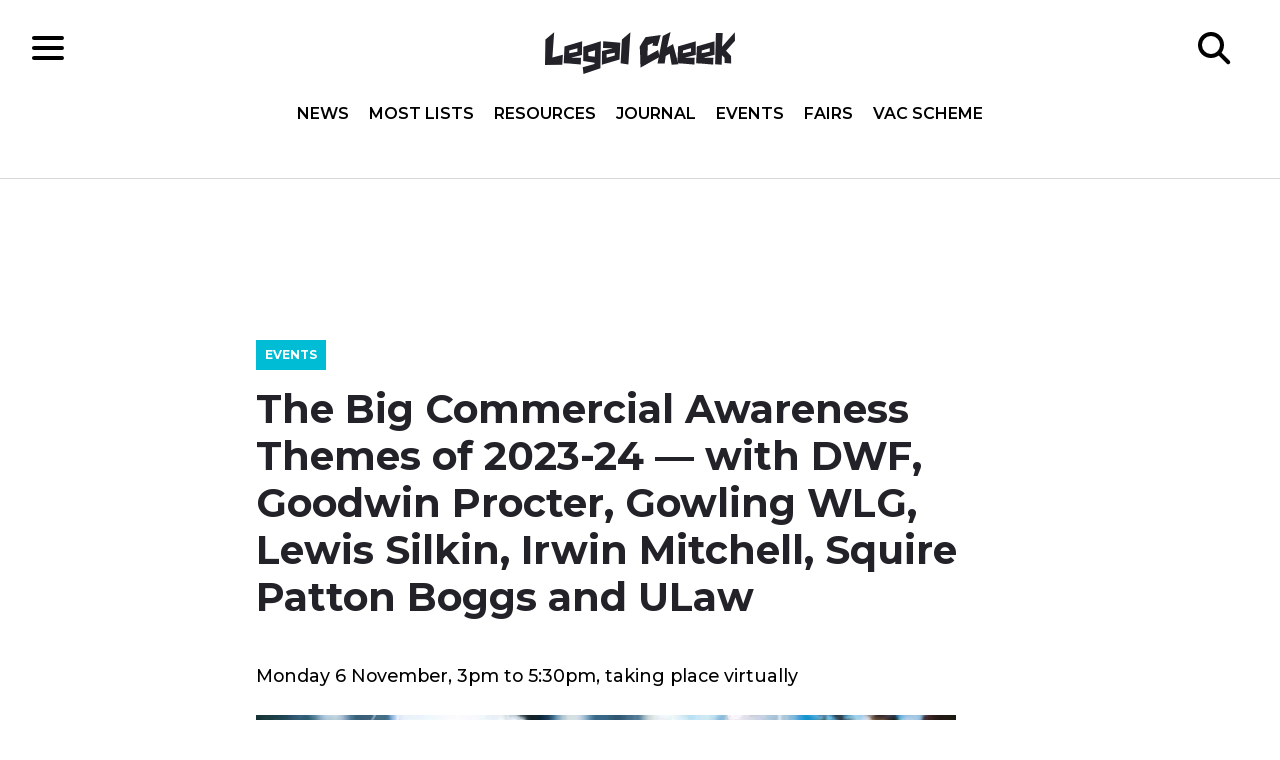

--- FILE ---
content_type: text/html; charset=UTF-8
request_url: https://www.legalcheek.com/event/the-big-commercial-awareness-themes-of-2023-24-with-dwf-goodwin-procter-gowling-wlg-lewis-silkin-irwin-mitchell-squire-patton-boggs-and-ulaw/
body_size: 16303
content:
<!DOCTYPE html>
<html lang="en">
	<head>
		<meta charset="utf-8">
		<meta http-equiv="X-UA-Compatible" content="IE=edge">
		<meta name="HandheldFriendly" content="True">
		<meta name="MobileOptimized" content="320">
		<meta name="viewport" content="width=device-width, initial-scale=1"/>
		<meta name="apple-itunes-app" content="app-id=969217440"/>
		<meta property="fb:pages" content="185697688176066" />
		<link rel="pingback" href="https://www.legalcheek.com/xmlrpc.php">
		<link rel="apple-touch-icon" sizes="180x180" href="https://www.legalcheek.com/wp-content/themes/legal-cheek-2017/assets/images/favicons/apple-touch-icon.png">
		<link rel="icon" type="image/png" href="https://www.legalcheek.com/wp-content/themes/legal-cheek-2017/assets/images/favicons/favicon-32x32.png" sizes="32x32">
		<link rel="icon" type="image/png" href="https://www.legalcheek.com/wp-content/themes/legal-cheek-2017/assets/images/favicons/favicon-16x16.png" sizes="16x16">
		<link rel="manifest" href="https://www.legalcheek.com/wp-content/themes/legal-cheek-2017/assets/images/favicons/manifest.json">
		<link rel="mask-icon" href="https://www.legalcheek.com/wp-content/themes/legal-cheek-2017/assets/images/favicons/safari-pinned-tab.svg" color="#222228">
		<!--[if IE]>
			<link rel="shortcut icon" href="https://www.legalcheek.com/wp-content/themes/legal-cheek-2017/assets/images/favicons/favicon.ico">
		<![endif]-->
		<meta name='robots' content='index, follow, max-image-preview:large, max-snippet:-1, max-video-preview:-1' />

	<!-- This site is optimized with the Yoast SEO plugin v25.1 - https://yoast.com/wordpress/plugins/seo/ -->
	<title>The Big Commercial Awareness Themes of 2023-24 - with DWF, Goodwin Procter, Gowling WLG, Lewis Silkin, Irwin Mitchell, Squire Patton Boggs and ULaw - Legal Cheek</title>
	<link rel="canonical" href="https://www.legalcheek.com/event/the-big-commercial-awareness-themes-of-2023-24-with-dwf-goodwin-procter-gowling-wlg-lewis-silkin-irwin-mitchell-squire-patton-boggs-and-ulaw/" />
	<meta property="og:locale" content="en_US" />
	<meta property="og:type" content="article" />
	<meta property="og:title" content="The Big Commercial Awareness Themes of 2023-24 - with DWF, Goodwin Procter, Gowling WLG, Lewis Silkin, Irwin Mitchell, Squire Patton Boggs and ULaw - Legal Cheek" />
	<meta property="og:description" content="FULLY BOOKED | Monday 6 November, 3pm to 5:30pm, taking place virtually" />
	<meta property="og:url" content="https://www.legalcheek.com/event/the-big-commercial-awareness-themes-of-2023-24-with-dwf-goodwin-procter-gowling-wlg-lewis-silkin-irwin-mitchell-squire-patton-boggs-and-ulaw/" />
	<meta property="og:site_name" content="Legal Cheek" />
	<meta property="article:publisher" content="https://www.facebook.com/legalcheek/" />
	<meta property="article:modified_time" content="2023-11-06T14:50:29+00:00" />
	<meta property="og:image" content="https://www.legalcheek.com/wp-content/uploads/2023/10/AdobeStock_375289532-1.jpg" />
	<meta property="og:image:width" content="700" />
	<meta property="og:image:height" content="394" />
	<meta property="og:image:type" content="image/jpeg" />
	<meta name="twitter:card" content="summary_large_image" />
	<meta name="twitter:site" content="@legalcheek" />
	<script type="application/ld+json" class="yoast-schema-graph">{"@context":"https://schema.org","@graph":[{"@type":"WebPage","@id":"https://www.legalcheek.com/event/the-big-commercial-awareness-themes-of-2023-24-with-dwf-goodwin-procter-gowling-wlg-lewis-silkin-irwin-mitchell-squire-patton-boggs-and-ulaw/","url":"https://www.legalcheek.com/event/the-big-commercial-awareness-themes-of-2023-24-with-dwf-goodwin-procter-gowling-wlg-lewis-silkin-irwin-mitchell-squire-patton-boggs-and-ulaw/","name":"The Big Commercial Awareness Themes of 2023-24 - with DWF, Goodwin Procter, Gowling WLG, Lewis Silkin, Irwin Mitchell, Squire Patton Boggs and ULaw - Legal Cheek","isPartOf":{"@id":"https://www.legalcheek.com/#website"},"primaryImageOfPage":{"@id":"https://www.legalcheek.com/event/the-big-commercial-awareness-themes-of-2023-24-with-dwf-goodwin-procter-gowling-wlg-lewis-silkin-irwin-mitchell-squire-patton-boggs-and-ulaw/#primaryimage"},"image":{"@id":"https://www.legalcheek.com/event/the-big-commercial-awareness-themes-of-2023-24-with-dwf-goodwin-procter-gowling-wlg-lewis-silkin-irwin-mitchell-squire-patton-boggs-and-ulaw/#primaryimage"},"thumbnailUrl":"https://www.legalcheek.com/wp-content/uploads/2023/10/AdobeStock_375289532-1.jpg","datePublished":"2023-08-01T08:55:00+00:00","dateModified":"2023-11-06T14:50:29+00:00","breadcrumb":{"@id":"https://www.legalcheek.com/event/the-big-commercial-awareness-themes-of-2023-24-with-dwf-goodwin-procter-gowling-wlg-lewis-silkin-irwin-mitchell-squire-patton-boggs-and-ulaw/#breadcrumb"},"inLanguage":"en-US","potentialAction":[{"@type":"ReadAction","target":["https://www.legalcheek.com/event/the-big-commercial-awareness-themes-of-2023-24-with-dwf-goodwin-procter-gowling-wlg-lewis-silkin-irwin-mitchell-squire-patton-boggs-and-ulaw/"]}]},{"@type":"ImageObject","inLanguage":"en-US","@id":"https://www.legalcheek.com/event/the-big-commercial-awareness-themes-of-2023-24-with-dwf-goodwin-procter-gowling-wlg-lewis-silkin-irwin-mitchell-squire-patton-boggs-and-ulaw/#primaryimage","url":"https://www.legalcheek.com/wp-content/uploads/2023/10/AdobeStock_375289532-1.jpg","contentUrl":"https://www.legalcheek.com/wp-content/uploads/2023/10/AdobeStock_375289532-1.jpg","width":700,"height":394},{"@type":"BreadcrumbList","@id":"https://www.legalcheek.com/event/the-big-commercial-awareness-themes-of-2023-24-with-dwf-goodwin-procter-gowling-wlg-lewis-silkin-irwin-mitchell-squire-patton-boggs-and-ulaw/#breadcrumb","itemListElement":[{"@type":"ListItem","position":1,"name":"Events","item":"https://www.legalcheek.com/events/"},{"@type":"ListItem","position":2,"name":"The Big Commercial Awareness Themes of 2023-24 &#8212; with DWF, Goodwin Procter, Gowling WLG, Lewis Silkin, Irwin Mitchell, Squire Patton Boggs and ULaw"}]},{"@type":"WebSite","@id":"https://www.legalcheek.com/#website","url":"https://www.legalcheek.com/","name":"Legal Cheek","description":"Legal news, insider insight and careers advice","potentialAction":[{"@type":"SearchAction","target":{"@type":"EntryPoint","urlTemplate":"https://www.legalcheek.com/?s={search_term_string}"},"query-input":{"@type":"PropertyValueSpecification","valueRequired":true,"valueName":"search_term_string"}}],"inLanguage":"en-US"}]}</script>
	<!-- / Yoast SEO plugin. -->


<link rel='dns-prefetch' href='//s7.addthis.com' />
<link rel='dns-prefetch' href='//fonts.googleapis.com' />
<link rel="alternate" type="application/rss+xml" title="Legal Cheek &raquo; Feed" href="https://www.legalcheek.com/feed/" />
<link rel="alternate" type="application/rss+xml" title="Legal Cheek &raquo; Comments Feed" href="https://www.legalcheek.com/comments/feed/" />
<link rel="alternate" title="oEmbed (JSON)" type="application/json+oembed" href="https://www.legalcheek.com/wp-json/oembed/1.0/embed?url=https%3A%2F%2Fwww.legalcheek.com%2Fevent%2Fthe-big-commercial-awareness-themes-of-2023-24-with-dwf-goodwin-procter-gowling-wlg-lewis-silkin-irwin-mitchell-squire-patton-boggs-and-ulaw%2F" />
<link rel="alternate" title="oEmbed (XML)" type="text/xml+oembed" href="https://www.legalcheek.com/wp-json/oembed/1.0/embed?url=https%3A%2F%2Fwww.legalcheek.com%2Fevent%2Fthe-big-commercial-awareness-themes-of-2023-24-with-dwf-goodwin-procter-gowling-wlg-lewis-silkin-irwin-mitchell-squire-patton-boggs-and-ulaw%2F&#038;format=xml" />
		<!-- This site uses the Google Analytics by MonsterInsights plugin v9.11.0 - Using Analytics tracking - https://www.monsterinsights.com/ -->
							<script src="//www.googletagmanager.com/gtag/js?id=G-VZ5VB9FDC1"  data-cfasync="false" data-wpfc-render="false" type="text/javascript" async></script>
			<script data-cfasync="false" data-wpfc-render="false" type="text/javascript">
				var mi_version = '9.11.0';
				var mi_track_user = true;
				var mi_no_track_reason = '';
								var MonsterInsightsDefaultLocations = {"page_location":"https:\/\/www.legalcheek.com\/event\/the-big-commercial-awareness-themes-of-2023-24-with-dwf-goodwin-procter-gowling-wlg-lewis-silkin-irwin-mitchell-squire-patton-boggs-and-ulaw\/"};
								if ( typeof MonsterInsightsPrivacyGuardFilter === 'function' ) {
					var MonsterInsightsLocations = (typeof MonsterInsightsExcludeQuery === 'object') ? MonsterInsightsPrivacyGuardFilter( MonsterInsightsExcludeQuery ) : MonsterInsightsPrivacyGuardFilter( MonsterInsightsDefaultLocations );
				} else {
					var MonsterInsightsLocations = (typeof MonsterInsightsExcludeQuery === 'object') ? MonsterInsightsExcludeQuery : MonsterInsightsDefaultLocations;
				}

								var disableStrs = [
										'ga-disable-G-VZ5VB9FDC1',
									];

				/* Function to detect opted out users */
				function __gtagTrackerIsOptedOut() {
					for (var index = 0; index < disableStrs.length; index++) {
						if (document.cookie.indexOf(disableStrs[index] + '=true') > -1) {
							return true;
						}
					}

					return false;
				}

				/* Disable tracking if the opt-out cookie exists. */
				if (__gtagTrackerIsOptedOut()) {
					for (var index = 0; index < disableStrs.length; index++) {
						window[disableStrs[index]] = true;
					}
				}

				/* Opt-out function */
				function __gtagTrackerOptout() {
					for (var index = 0; index < disableStrs.length; index++) {
						document.cookie = disableStrs[index] + '=true; expires=Thu, 31 Dec 2099 23:59:59 UTC; path=/';
						window[disableStrs[index]] = true;
					}
				}

				if ('undefined' === typeof gaOptout) {
					function gaOptout() {
						__gtagTrackerOptout();
					}
				}
								window.dataLayer = window.dataLayer || [];

				window.MonsterInsightsDualTracker = {
					helpers: {},
					trackers: {},
				};
				if (mi_track_user) {
					function __gtagDataLayer() {
						dataLayer.push(arguments);
					}

					function __gtagTracker(type, name, parameters) {
						if (!parameters) {
							parameters = {};
						}

						if (parameters.send_to) {
							__gtagDataLayer.apply(null, arguments);
							return;
						}

						if (type === 'event') {
														parameters.send_to = monsterinsights_frontend.v4_id;
							var hookName = name;
							if (typeof parameters['event_category'] !== 'undefined') {
								hookName = parameters['event_category'] + ':' + name;
							}

							if (typeof MonsterInsightsDualTracker.trackers[hookName] !== 'undefined') {
								MonsterInsightsDualTracker.trackers[hookName](parameters);
							} else {
								__gtagDataLayer('event', name, parameters);
							}
							
						} else {
							__gtagDataLayer.apply(null, arguments);
						}
					}

					__gtagTracker('js', new Date());
					__gtagTracker('set', {
						'developer_id.dZGIzZG': true,
											});
					if ( MonsterInsightsLocations.page_location ) {
						__gtagTracker('set', MonsterInsightsLocations);
					}
										__gtagTracker('config', 'G-VZ5VB9FDC1', {"use_amp_client_id":"true","forceSSL":"true","post_type":"event"} );
										window.gtag = __gtagTracker;										(function () {
						/* https://developers.google.com/analytics/devguides/collection/analyticsjs/ */
						/* ga and __gaTracker compatibility shim. */
						var noopfn = function () {
							return null;
						};
						var newtracker = function () {
							return new Tracker();
						};
						var Tracker = function () {
							return null;
						};
						var p = Tracker.prototype;
						p.get = noopfn;
						p.set = noopfn;
						p.send = function () {
							var args = Array.prototype.slice.call(arguments);
							args.unshift('send');
							__gaTracker.apply(null, args);
						};
						var __gaTracker = function () {
							var len = arguments.length;
							if (len === 0) {
								return;
							}
							var f = arguments[len - 1];
							if (typeof f !== 'object' || f === null || typeof f.hitCallback !== 'function') {
								if ('send' === arguments[0]) {
									var hitConverted, hitObject = false, action;
									if ('event' === arguments[1]) {
										if ('undefined' !== typeof arguments[3]) {
											hitObject = {
												'eventAction': arguments[3],
												'eventCategory': arguments[2],
												'eventLabel': arguments[4],
												'value': arguments[5] ? arguments[5] : 1,
											}
										}
									}
									if ('pageview' === arguments[1]) {
										if ('undefined' !== typeof arguments[2]) {
											hitObject = {
												'eventAction': 'page_view',
												'page_path': arguments[2],
											}
										}
									}
									if (typeof arguments[2] === 'object') {
										hitObject = arguments[2];
									}
									if (typeof arguments[5] === 'object') {
										Object.assign(hitObject, arguments[5]);
									}
									if ('undefined' !== typeof arguments[1].hitType) {
										hitObject = arguments[1];
										if ('pageview' === hitObject.hitType) {
											hitObject.eventAction = 'page_view';
										}
									}
									if (hitObject) {
										action = 'timing' === arguments[1].hitType ? 'timing_complete' : hitObject.eventAction;
										hitConverted = mapArgs(hitObject);
										__gtagTracker('event', action, hitConverted);
									}
								}
								return;
							}

							function mapArgs(args) {
								var arg, hit = {};
								var gaMap = {
									'eventCategory': 'event_category',
									'eventAction': 'event_action',
									'eventLabel': 'event_label',
									'eventValue': 'event_value',
									'nonInteraction': 'non_interaction',
									'timingCategory': 'event_category',
									'timingVar': 'name',
									'timingValue': 'value',
									'timingLabel': 'event_label',
									'page': 'page_path',
									'location': 'page_location',
									'title': 'page_title',
									'referrer' : 'page_referrer',
								};
								for (arg in args) {
																		if (!(!args.hasOwnProperty(arg) || !gaMap.hasOwnProperty(arg))) {
										hit[gaMap[arg]] = args[arg];
									} else {
										hit[arg] = args[arg];
									}
								}
								return hit;
							}

							try {
								f.hitCallback();
							} catch (ex) {
							}
						};
						__gaTracker.create = newtracker;
						__gaTracker.getByName = newtracker;
						__gaTracker.getAll = function () {
							return [];
						};
						__gaTracker.remove = noopfn;
						__gaTracker.loaded = true;
						window['__gaTracker'] = __gaTracker;
					})();
									} else {
										console.log("");
					(function () {
						function __gtagTracker() {
							return null;
						}

						window['__gtagTracker'] = __gtagTracker;
						window['gtag'] = __gtagTracker;
					})();
									}
			</script>
							<!-- / Google Analytics by MonsterInsights -->
		<!-- www.legalcheek.com is managing ads with Advanced Ads 2.0.8 – https://wpadvancedads.com/ --><script id="legal-ready">
			window.advanced_ads_ready=function(e,a){a=a||"complete";var d=function(e){return"interactive"===a?"loading"!==e:"complete"===e};d(document.readyState)?e():document.addEventListener("readystatechange",(function(a){d(a.target.readyState)&&e()}),{once:"interactive"===a})},window.advanced_ads_ready_queue=window.advanced_ads_ready_queue||[];		</script>
		<style id='wp-img-auto-sizes-contain-inline-css' type='text/css'>
img:is([sizes=auto i],[sizes^="auto," i]){contain-intrinsic-size:3000px 1500px}
/*# sourceURL=wp-img-auto-sizes-contain-inline-css */
</style>

<style id='wp-emoji-styles-inline-css' type='text/css'>

	img.wp-smiley, img.emoji {
		display: inline !important;
		border: none !important;
		box-shadow: none !important;
		height: 1em !important;
		width: 1em !important;
		margin: 0 0.07em !important;
		vertical-align: -0.1em !important;
		background: none !important;
		padding: 0 !important;
	}
/*# sourceURL=wp-emoji-styles-inline-css */
</style>
<link rel='stylesheet' id='wp-block-library-css' href='https://www.legalcheek.com/wp-includes/css/dist/block-library/style.min.css?ver=6.9' type='text/css' media='all' />
<style id='acf-text-style-inline-css' type='text/css'>
/* .c-block-text {
    max-width: var(--breakpoint-md);
} */
/*# sourceURL=https://www.legalcheek.com/wp-content/themes/legal-cheek-2017/blocks/text/text.css */
</style>
<style id='global-styles-inline-css' type='text/css'>
:root{--wp--preset--aspect-ratio--square: 1;--wp--preset--aspect-ratio--4-3: 4/3;--wp--preset--aspect-ratio--3-4: 3/4;--wp--preset--aspect-ratio--3-2: 3/2;--wp--preset--aspect-ratio--2-3: 2/3;--wp--preset--aspect-ratio--16-9: 16/9;--wp--preset--aspect-ratio--9-16: 9/16;--wp--preset--color--black: #000000;--wp--preset--color--cyan-bluish-gray: #abb8c3;--wp--preset--color--white: #ffffff;--wp--preset--color--pale-pink: #f78da7;--wp--preset--color--vivid-red: #cf2e2e;--wp--preset--color--luminous-vivid-orange: #ff6900;--wp--preset--color--luminous-vivid-amber: #fcb900;--wp--preset--color--light-green-cyan: #7bdcb5;--wp--preset--color--vivid-green-cyan: #00d084;--wp--preset--color--pale-cyan-blue: #8ed1fc;--wp--preset--color--vivid-cyan-blue: #0693e3;--wp--preset--color--vivid-purple: #9b51e0;--wp--preset--gradient--vivid-cyan-blue-to-vivid-purple: linear-gradient(135deg,rgb(6,147,227) 0%,rgb(155,81,224) 100%);--wp--preset--gradient--light-green-cyan-to-vivid-green-cyan: linear-gradient(135deg,rgb(122,220,180) 0%,rgb(0,208,130) 100%);--wp--preset--gradient--luminous-vivid-amber-to-luminous-vivid-orange: linear-gradient(135deg,rgb(252,185,0) 0%,rgb(255,105,0) 100%);--wp--preset--gradient--luminous-vivid-orange-to-vivid-red: linear-gradient(135deg,rgb(255,105,0) 0%,rgb(207,46,46) 100%);--wp--preset--gradient--very-light-gray-to-cyan-bluish-gray: linear-gradient(135deg,rgb(238,238,238) 0%,rgb(169,184,195) 100%);--wp--preset--gradient--cool-to-warm-spectrum: linear-gradient(135deg,rgb(74,234,220) 0%,rgb(151,120,209) 20%,rgb(207,42,186) 40%,rgb(238,44,130) 60%,rgb(251,105,98) 80%,rgb(254,248,76) 100%);--wp--preset--gradient--blush-light-purple: linear-gradient(135deg,rgb(255,206,236) 0%,rgb(152,150,240) 100%);--wp--preset--gradient--blush-bordeaux: linear-gradient(135deg,rgb(254,205,165) 0%,rgb(254,45,45) 50%,rgb(107,0,62) 100%);--wp--preset--gradient--luminous-dusk: linear-gradient(135deg,rgb(255,203,112) 0%,rgb(199,81,192) 50%,rgb(65,88,208) 100%);--wp--preset--gradient--pale-ocean: linear-gradient(135deg,rgb(255,245,203) 0%,rgb(182,227,212) 50%,rgb(51,167,181) 100%);--wp--preset--gradient--electric-grass: linear-gradient(135deg,rgb(202,248,128) 0%,rgb(113,206,126) 100%);--wp--preset--gradient--midnight: linear-gradient(135deg,rgb(2,3,129) 0%,rgb(40,116,252) 100%);--wp--preset--font-size--small: 13px;--wp--preset--font-size--medium: 20px;--wp--preset--font-size--large: 36px;--wp--preset--font-size--x-large: 42px;--wp--preset--spacing--20: 0.44rem;--wp--preset--spacing--30: 0.67rem;--wp--preset--spacing--40: 1rem;--wp--preset--spacing--50: 1.5rem;--wp--preset--spacing--60: 2.25rem;--wp--preset--spacing--70: 3.38rem;--wp--preset--spacing--80: 5.06rem;--wp--preset--shadow--natural: 6px 6px 9px rgba(0, 0, 0, 0.2);--wp--preset--shadow--deep: 12px 12px 50px rgba(0, 0, 0, 0.4);--wp--preset--shadow--sharp: 6px 6px 0px rgba(0, 0, 0, 0.2);--wp--preset--shadow--outlined: 6px 6px 0px -3px rgb(255, 255, 255), 6px 6px rgb(0, 0, 0);--wp--preset--shadow--crisp: 6px 6px 0px rgb(0, 0, 0);}:where(.is-layout-flex){gap: 0.5em;}:where(.is-layout-grid){gap: 0.5em;}body .is-layout-flex{display: flex;}.is-layout-flex{flex-wrap: wrap;align-items: center;}.is-layout-flex > :is(*, div){margin: 0;}body .is-layout-grid{display: grid;}.is-layout-grid > :is(*, div){margin: 0;}:where(.wp-block-columns.is-layout-flex){gap: 2em;}:where(.wp-block-columns.is-layout-grid){gap: 2em;}:where(.wp-block-post-template.is-layout-flex){gap: 1.25em;}:where(.wp-block-post-template.is-layout-grid){gap: 1.25em;}.has-black-color{color: var(--wp--preset--color--black) !important;}.has-cyan-bluish-gray-color{color: var(--wp--preset--color--cyan-bluish-gray) !important;}.has-white-color{color: var(--wp--preset--color--white) !important;}.has-pale-pink-color{color: var(--wp--preset--color--pale-pink) !important;}.has-vivid-red-color{color: var(--wp--preset--color--vivid-red) !important;}.has-luminous-vivid-orange-color{color: var(--wp--preset--color--luminous-vivid-orange) !important;}.has-luminous-vivid-amber-color{color: var(--wp--preset--color--luminous-vivid-amber) !important;}.has-light-green-cyan-color{color: var(--wp--preset--color--light-green-cyan) !important;}.has-vivid-green-cyan-color{color: var(--wp--preset--color--vivid-green-cyan) !important;}.has-pale-cyan-blue-color{color: var(--wp--preset--color--pale-cyan-blue) !important;}.has-vivid-cyan-blue-color{color: var(--wp--preset--color--vivid-cyan-blue) !important;}.has-vivid-purple-color{color: var(--wp--preset--color--vivid-purple) !important;}.has-black-background-color{background-color: var(--wp--preset--color--black) !important;}.has-cyan-bluish-gray-background-color{background-color: var(--wp--preset--color--cyan-bluish-gray) !important;}.has-white-background-color{background-color: var(--wp--preset--color--white) !important;}.has-pale-pink-background-color{background-color: var(--wp--preset--color--pale-pink) !important;}.has-vivid-red-background-color{background-color: var(--wp--preset--color--vivid-red) !important;}.has-luminous-vivid-orange-background-color{background-color: var(--wp--preset--color--luminous-vivid-orange) !important;}.has-luminous-vivid-amber-background-color{background-color: var(--wp--preset--color--luminous-vivid-amber) !important;}.has-light-green-cyan-background-color{background-color: var(--wp--preset--color--light-green-cyan) !important;}.has-vivid-green-cyan-background-color{background-color: var(--wp--preset--color--vivid-green-cyan) !important;}.has-pale-cyan-blue-background-color{background-color: var(--wp--preset--color--pale-cyan-blue) !important;}.has-vivid-cyan-blue-background-color{background-color: var(--wp--preset--color--vivid-cyan-blue) !important;}.has-vivid-purple-background-color{background-color: var(--wp--preset--color--vivid-purple) !important;}.has-black-border-color{border-color: var(--wp--preset--color--black) !important;}.has-cyan-bluish-gray-border-color{border-color: var(--wp--preset--color--cyan-bluish-gray) !important;}.has-white-border-color{border-color: var(--wp--preset--color--white) !important;}.has-pale-pink-border-color{border-color: var(--wp--preset--color--pale-pink) !important;}.has-vivid-red-border-color{border-color: var(--wp--preset--color--vivid-red) !important;}.has-luminous-vivid-orange-border-color{border-color: var(--wp--preset--color--luminous-vivid-orange) !important;}.has-luminous-vivid-amber-border-color{border-color: var(--wp--preset--color--luminous-vivid-amber) !important;}.has-light-green-cyan-border-color{border-color: var(--wp--preset--color--light-green-cyan) !important;}.has-vivid-green-cyan-border-color{border-color: var(--wp--preset--color--vivid-green-cyan) !important;}.has-pale-cyan-blue-border-color{border-color: var(--wp--preset--color--pale-cyan-blue) !important;}.has-vivid-cyan-blue-border-color{border-color: var(--wp--preset--color--vivid-cyan-blue) !important;}.has-vivid-purple-border-color{border-color: var(--wp--preset--color--vivid-purple) !important;}.has-vivid-cyan-blue-to-vivid-purple-gradient-background{background: var(--wp--preset--gradient--vivid-cyan-blue-to-vivid-purple) !important;}.has-light-green-cyan-to-vivid-green-cyan-gradient-background{background: var(--wp--preset--gradient--light-green-cyan-to-vivid-green-cyan) !important;}.has-luminous-vivid-amber-to-luminous-vivid-orange-gradient-background{background: var(--wp--preset--gradient--luminous-vivid-amber-to-luminous-vivid-orange) !important;}.has-luminous-vivid-orange-to-vivid-red-gradient-background{background: var(--wp--preset--gradient--luminous-vivid-orange-to-vivid-red) !important;}.has-very-light-gray-to-cyan-bluish-gray-gradient-background{background: var(--wp--preset--gradient--very-light-gray-to-cyan-bluish-gray) !important;}.has-cool-to-warm-spectrum-gradient-background{background: var(--wp--preset--gradient--cool-to-warm-spectrum) !important;}.has-blush-light-purple-gradient-background{background: var(--wp--preset--gradient--blush-light-purple) !important;}.has-blush-bordeaux-gradient-background{background: var(--wp--preset--gradient--blush-bordeaux) !important;}.has-luminous-dusk-gradient-background{background: var(--wp--preset--gradient--luminous-dusk) !important;}.has-pale-ocean-gradient-background{background: var(--wp--preset--gradient--pale-ocean) !important;}.has-electric-grass-gradient-background{background: var(--wp--preset--gradient--electric-grass) !important;}.has-midnight-gradient-background{background: var(--wp--preset--gradient--midnight) !important;}.has-small-font-size{font-size: var(--wp--preset--font-size--small) !important;}.has-medium-font-size{font-size: var(--wp--preset--font-size--medium) !important;}.has-large-font-size{font-size: var(--wp--preset--font-size--large) !important;}.has-x-large-font-size{font-size: var(--wp--preset--font-size--x-large) !important;}
/*# sourceURL=global-styles-inline-css */
</style>

<style id='classic-theme-styles-inline-css' type='text/css'>
/*! This file is auto-generated */
.wp-block-button__link{color:#fff;background-color:#32373c;border-radius:9999px;box-shadow:none;text-decoration:none;padding:calc(.667em + 2px) calc(1.333em + 2px);font-size:1.125em}.wp-block-file__button{background:#32373c;color:#fff;text-decoration:none}
/*# sourceURL=/wp-includes/css/classic-themes.min.css */
</style>
<link rel='stylesheet' id='styles-css' href='https://www.legalcheek.com/wp-content/themes/legal-cheek-2017/build/css/main.css' type='text/css' media='all' />
<link crossorigin="anonymous" rel='stylesheet' id='googleFonts-css' href='https://fonts.googleapis.com/css?family=Montserrat:500,600,700|Open+Sans:400,400i,600,600i,700,700i' type='text/css' media='all' />
<style id='akismet-widget-style-inline-css' type='text/css'>

			.a-stats {
				--akismet-color-mid-green: #357b49;
				--akismet-color-white: #fff;
				--akismet-color-light-grey: #f6f7f7;

				max-width: 350px;
				width: auto;
			}

			.a-stats * {
				all: unset;
				box-sizing: border-box;
			}

			.a-stats strong {
				font-weight: 600;
			}

			.a-stats a.a-stats__link,
			.a-stats a.a-stats__link:visited,
			.a-stats a.a-stats__link:active {
				background: var(--akismet-color-mid-green);
				border: none;
				box-shadow: none;
				border-radius: 8px;
				color: var(--akismet-color-white);
				cursor: pointer;
				display: block;
				font-family: -apple-system, BlinkMacSystemFont, 'Segoe UI', 'Roboto', 'Oxygen-Sans', 'Ubuntu', 'Cantarell', 'Helvetica Neue', sans-serif;
				font-weight: 500;
				padding: 12px;
				text-align: center;
				text-decoration: none;
				transition: all 0.2s ease;
			}

			/* Extra specificity to deal with TwentyTwentyOne focus style */
			.widget .a-stats a.a-stats__link:focus {
				background: var(--akismet-color-mid-green);
				color: var(--akismet-color-white);
				text-decoration: none;
			}

			.a-stats a.a-stats__link:hover {
				filter: brightness(110%);
				box-shadow: 0 4px 12px rgba(0, 0, 0, 0.06), 0 0 2px rgba(0, 0, 0, 0.16);
			}

			.a-stats .count {
				color: var(--akismet-color-white);
				display: block;
				font-size: 1.5em;
				line-height: 1.4;
				padding: 0 13px;
				white-space: nowrap;
			}
		
/*# sourceURL=akismet-widget-style-inline-css */
</style>
<script type="text/javascript" src="https://www.legalcheek.com/wp-includes/js/jquery/jquery.min.js?ver=3.7.1" id="jquery-core-js"></script>
<script type="text/javascript" src="https://www.legalcheek.com/wp-includes/js/jquery/jquery-migrate.min.js?ver=3.4.1" id="jquery-migrate-js"></script>
<script type="text/javascript" src="https://www.legalcheek.com/wp-content/plugins/google-analytics-premium/assets/js/frontend-gtag.min.js?ver=9.11.0" id="monsterinsights-frontend-script-js" async="async" data-wp-strategy="async"></script>
<script data-cfasync="false" data-wpfc-render="false" type="text/javascript" id='monsterinsights-frontend-script-js-extra'>/* <![CDATA[ */
var monsterinsights_frontend = {"js_events_tracking":"true","download_extensions":"doc,pdf,ppt,zip,xls,docx,pptx,xlsx","inbound_paths":"[]","home_url":"https:\/\/www.legalcheek.com","hash_tracking":"false","v4_id":"G-VZ5VB9FDC1"};/* ]]> */
</script>
<link rel="https://api.w.org/" href="https://www.legalcheek.com/wp-json/" /><link rel="alternate" title="JSON" type="application/json" href="https://www.legalcheek.com/wp-json/wp/v2/event/195132" /><link rel="EditURI" type="application/rsd+xml" title="RSD" href="https://www.legalcheek.com/xmlrpc.php?rsd" />
<meta name="generator" content="WordPress 6.9" />
<link rel='shortlink' href='https://www.legalcheek.com/?p=195132' />
<!-- There is no amphtml version available for this URL. --><link rel="icon" href="https://www.legalcheek.com/wp-content/uploads/2023/07/cropped-legal-cheek-logo-up-and-down-32x32.jpeg" sizes="32x32" />
<link rel="icon" href="https://www.legalcheek.com/wp-content/uploads/2023/07/cropped-legal-cheek-logo-up-and-down-192x192.jpeg" sizes="192x192" />
<link rel="apple-touch-icon" href="https://www.legalcheek.com/wp-content/uploads/2023/07/cropped-legal-cheek-logo-up-and-down-180x180.jpeg" />
<meta name="msapplication-TileImage" content="https://www.legalcheek.com/wp-content/uploads/2023/07/cropped-legal-cheek-logo-up-and-down-270x270.jpeg" />
		<script src="//connect.facebook.net/en_US/sdk.js#xfbml=1&version=v2.2" async></script>
	</head>

	<body data-rsssl=1 class="wp-singular event-template-default single single-event postid-195132 wp-theme-legal-cheek-2017 aa-prefix-legal-">

		<!--[if lt IE 10]>
		<div class="get-a-better-browser">
			<p>We noticed you're using an outdated browser. To get the best experience please visit the <a href="https://browsehappy.com/" rel="nofollow" target="_blank">Browse Happy</a> site to download a better browser.</p>
		</div>
		<![endif]-->

		<header class="c-header o-page-wrapper" role="banner">
			<div class="c-header__inner">

				<div class="c-header__section">
					<div class="c-hamburger">
    <div class="c-hamburger__icon"></div>
</div>				</div>

				<div class="c-header__section c-header__section--center">
					<a href="https://www.legalcheek.com" rel="nofollow">
    <img src="https://www.legalcheek.com/wp-content/themes/legal-cheek-2017/assets/svg/brand/legal-cheek-logo.svg" alt="Legal Cheek logo" class="c-logo" />
</a>
					<div class="c-header__navigation">
						<nav class="c-navigation__header c-navigation__header-top" role="navigation">
    <ul id="menu-header-nav-top" class=""><li id="menu-item-190098" class="menu-item menu-item-type-custom menu-item-object-custom menu-item-home menu-item-190098"><a href="https://www.legalcheek.com/#home-news">News</a></li>
<li id="menu-item-190099" class="menu-item menu-item-type-custom menu-item-object-custom menu-item-home menu-item-190099"><a href="https://www.legalcheek.com/#home-mostlists">Most Lists</a></li>
<li id="menu-item-190026" class="menu-item menu-item-type-custom menu-item-object-custom menu-item-home menu-item-190026"><a href="https://www.legalcheek.com/#home-resources">Resources</a></li>
<li id="menu-item-205111" class="menu-item menu-item-type-custom menu-item-object-custom menu-item-205111"><a href="https://www.legalcheek.com/legal-cheek-journal/">Journal</a></li>
<li id="menu-item-179096" class="menu-item menu-item-type-post_type_archive menu-item-object-event menu-item-179096"><a href="https://www.legalcheek.com/events/">Events</a></li>
<li id="menu-item-197695" class="menu-item menu-item-type-custom menu-item-object-custom menu-item-197695"><a href="https://www.legalcheek.com/fairs/">Fairs</a></li>
<li id="menu-item-227552" class="menu-item menu-item-type-post_type menu-item-object-vac-scheme menu-item-227552"><a href="https://www.legalcheek.com/vac-scheme/the-legal-cheek-spring-virtual-vacation-scheme-and-fair/">Vac Scheme</a></li>
</ul></nav><nav class="c-navigation__header c-navigation__header-side" role="navigation">
    <ul id="menu-header-nav-side" class=""><li id="menu-item-120234" class="menu-item menu-item-type-post_type menu-item-object-page menu-item-has-children menu-item-120234"><a href="https://www.legalcheek.com/most-lists/">Most Lists</a>
<ul class="sub-menu">
	<li id="menu-item-190027" class="menu-item menu-item-type-post_type_archive menu-item-object-firm menu-item-190027"><a href="https://www.legalcheek.com/the-firms-most-list/">Firms</a></li>
	<li id="menu-item-202270" class="menu-item menu-item-type-custom menu-item-object-custom menu-item-202270"><a href="https://www.legalcheek.com/the-solicitor-apprenticeship-most-list/">Solicitor apprenticeships</a></li>
	<li id="menu-item-190028" class="menu-item menu-item-type-post_type_archive menu-item-object-chamber menu-item-190028"><a href="https://www.legalcheek.com/the-chambers-most-list/">Chambers</a></li>
	<li id="menu-item-190591" class="menu-item menu-item-type-post_type_archive menu-item-object-law-school menu-item-190591"><a href="https://www.legalcheek.com/the-law-schools-most-list/">Law Schools</a></li>
</ul>
</li>
<li id="menu-item-190029" class="menu-item menu-item-type-post_type menu-item-object-page current_page_parent menu-item-190029"><a href="https://www.legalcheek.com/latest-news/">News</a></li>
<li id="menu-item-197692" class="menu-item menu-item-type-custom menu-item-object-custom menu-item-197692"><a href="https://www.legalcheek.com/fairs/">Fairs</a></li>
<li id="menu-item-190030" class="menu-item menu-item-type-post_type_archive menu-item-object-event menu-item-190030"><a href="https://www.legalcheek.com/events/">Events</a></li>
<li id="menu-item-227551" class="menu-item menu-item-type-post_type menu-item-object-vac-scheme menu-item-227551"><a href="https://www.legalcheek.com/vac-scheme/the-legal-cheek-spring-virtual-vacation-scheme-and-fair/">Vac Scheme</a></li>
<li id="menu-item-190032" class="menu-item menu-item-type-post_type menu-item-object-page menu-item-has-children menu-item-190032"><a href="https://www.legalcheek.com/legal-cheek-careers/">Careers</a>
<ul class="sub-menu">
	<li id="menu-item-173435" class="menu-item menu-item-type-post_type_archive menu-item-object-ptbal menu-item-173435"><a href="https://www.legalcheek.com/paths-to-becoming-a-lawyer/">Paths to Becoming a Lawyer</a></li>
	<li id="menu-item-156258" class="menu-item menu-item-type-post_type menu-item-object-page menu-item-156258"><a href="https://www.legalcheek.com/key-deadlines-calendar/">Key Deadlines Calendar</a></li>
	<li id="menu-item-184813" class="menu-item menu-item-type-post_type menu-item-object-page menu-item-184813"><a href="https://www.legalcheek.com/the-sqe-hub/">The SQE Hub</a></li>
	<li id="menu-item-190081" class="menu-item menu-item-type-post_type menu-item-object-page menu-item-190081"><a href="https://www.legalcheek.com/campus-ambassador-programme/">Campus Ambassador Programme</a></li>
</ul>
</li>
<li id="menu-item-102780" class="menu-item menu-item-type-post_type menu-item-object-page menu-item-102780"><a href="https://www.legalcheek.com/legal-cheek-journal/">Journal</a></li>
<li id="menu-item-212811" class="menu-item menu-item-type-post_type menu-item-object-page menu-item-212811"><a href="https://www.legalcheek.com/tip-off/">Tip us off</a></li>
<li id="menu-item-212812" class="menu-item menu-item-type-post_type menu-item-object-page menu-item-212812"><a href="https://www.legalcheek.com/newsletter/">Legal Cheek to your inbox</a></li>
<li id="menu-item-221150" class="menu-item menu-item-type-custom menu-item-object-custom menu-item-221150"><a href="https://hub.legalcheek.com/jobs">Jobs board</a></li>
</ul><nav class="c-navigation__social" role="navigation">
    <ul>
                        <li class="c-navigation__social--twitter">
                    <a href="https://twitter.com/legalcheek" target="_blank" rel="noopener" title="Legal Cheek Twitter">
                        <svg width="1200" height="1227" viewBox="0 0 1200 1227" xmlns="http://www.w3.org/2000/svg">
<path d="M714.163 519.284L1160.89 0H1055.03L667.137 450.887L357.328 0H0L468.492 681.821L0 1226.37H105.866L515.491 750.218L842.672 1226.37H1200L714.137 519.284H714.163ZM569.165 687.828L521.697 619.934L144.011 79.6944H306.615L611.412 515.685L658.88 583.579L1055.08 1150.3H892.476L569.165 687.854V687.828Z" fill="#282828"/>
</svg>
                    </a>
                </li>
                                <li class="c-navigation__social--instagram">
                    <a href="https://www.instagram.com/legalcheek/" target="_blank" rel="noopener" title="Legal Cheek Instagram">
                        <svg xmlns="http://www.w3.org/2000/svg" id="logo-instagram" viewBox="0 0 169.063 169.063"><style>.st0{fill:#282828}</style><path d="M122.406 0H46.654C20.93 0 0 20.93 0 46.655v75.752c0 25.726 20.93 46.655 46.654 46.655h75.752c25.727 0 46.656-20.93 46.656-46.655V46.655C169.062 20.93 148.132 0 122.406 0zm31.657 122.407c0 17.455-14.2 31.655-31.656 31.655H46.654C29.2 154.062 15 139.862 15 122.407V46.655C15 29.2 29.2 15 46.654 15h75.752c17.455 0 31.656 14.2 31.656 31.655v75.752z" class="st0"/><path d="M84.53 40.97c-24.02 0-43.562 19.542-43.562 43.563 0 24.02 19.542 43.56 43.563 43.56s43.566-19.54 43.566-43.56c0-24.02-19.542-43.563-43.563-43.563zm0 72.123c-15.748 0-28.562-12.812-28.562-28.56 0-15.75 12.813-28.564 28.563-28.564s28.566 12.81 28.566 28.56c0 15.75-12.814 28.56-28.563 28.56zm45.39-84.843c-2.89 0-5.728 1.17-7.77 3.22a11.057 11.057 0 0 0-3.23 7.78c0 2.892 1.18 5.73 3.23 7.78 2.04 2.04 4.88 3.22 7.77 3.22 2.9 0 5.73-1.18 7.78-3.22 2.05-2.05 3.22-4.89 3.22-7.78 0-2.9-1.17-5.74-3.22-7.78-2.04-2.05-4.88-3.22-7.78-3.22z" class="st0"/></svg>                    </a>
                </li>
                                <li class="c-navigation__social--linkedin">
                    <a href="https://www.linkedin.com/company/legal-cheek/" target="_blank" rel="noopener" title="Legal Cheek LinkedIn">
                        <svg xmlns="http://www.w3.org/2000/svg" viewBox="0 0 552.77 552.77"><path fill="#222228" d="M17.95 528.854h71.861c9.914 0 17.95-8.037 17.95-17.951V196.8c0-9.915-8.036-17.95-17.95-17.95H17.95C8.035 178.85 0 186.885 0 196.8v314.103c0 9.913 8.035 17.951 17.95 17.951zm0-405.225h71.861c9.914 0 17.95-8.036 17.95-17.95V41.866c0-9.914-8.036-17.95-17.95-17.95H17.95C8.035 23.916 0 31.952 0 41.866v63.813c0 9.914 8.035 17.95 17.95 17.95zm507.782 91.653c-10.098-13.292-24.988-24.223-44.676-32.791-19.688-8.562-41.42-12.846-65.197-12.846-48.268 0-89.168 18.421-122.699 55.27-6.672 7.332-11.523 5.729-11.523-4.186V196.8c0-9.915-8.037-17.95-17.951-17.95h-64.192c-9.915 0-17.95 8.035-17.95 17.95v314.103c0 9.914 8.036 17.951 17.95 17.951h71.861c9.915 0 17.95-8.037 17.95-17.951V401.666c0-45.508 2.748-76.701 8.244-93.574 5.494-16.873 15.66-30.422 30.488-40.649 14.83-10.227 31.574-15.343 50.24-15.343 14.572 0 27.037 3.58 37.393 10.741 10.355 7.16 17.834 17.19 22.436 30.104 4.604 12.912 6.904 41.354 6.904 85.33v132.627c0 9.914 8.035 17.951 17.949 17.951h71.861c9.914 0 17.949-8.037 17.949-17.951V333.02c0-31.445-1.982-55.607-5.941-72.48s-10.992-31.959-21.096-45.258z"/></svg>                    </a>
                </li>
                                <li class="c-navigation__social--tiktok">
                    <a href="https://www.tiktok.com/@legalcheek?lang=en" target="_blank" rel="noopener" title="Legal Cheek Tik Tok">
                        <svg xmlns="http://www.w3.org/2000/svg" fill="#282828" viewBox="0 0 2859 3333"><path d="M2081 0c55 473 319 755 778 785v532c-266 26-499-61-770-225v995c0 1264-1378 1659-1932 753-356-583-138-1606 1004-1647v561c-87 14-180 36-265 65-254 86-398 247-358 531 77 544 1075 705 992-358V1h551z"/></svg>                    </a>
                </li>
                    </ul>
</nav></nav>					</div>
				</div>

				<div class="c-header__section">
					<div class="c-search"></div>

<form role="search" method="get" id="searchform" class="c-form-search c-form-search--hidden" action="https://www.legalcheek.com/">
    <div class="c-form-search__inner">
        <label class="c-form-search__element">
            <input type="search" id="s" name="s" value="" class="c-form-search__input" placeholder="Search Legal Cheek..." />
            <span class="c-form-search__close">Close</span>
        </label>
        <button type="submit" class="c-button c-button--primary" id="searchsubmit">Search</button>
    </div>
</form>
				</div>
				
			</div>
		</header>

		<main>    <div class="o-page-wrapper c-advert__wrapper">
        <div class="o-page-wrapper__inner o-page-wrapper__inner--small o-page-wrapper__inner--center c-advert">
            <div data-legal-trackid="218440" data-legal-trackbid="1" class="legal-target" id="legal-1576785706"><ins class='dcmads' style='display:inline-block;width:728px;height:90px'
    data-dcm-placement='N2362575.5539814LEGALCHEEK_GBR_2/B32878652.410308318'
    data-dcm-rendering-mode='iframe'
    data-dcm-https-only
    data-dcm-api-frameworks='[APIFRAMEWORKS]'
    data-dcm-omid-partner='[OMIDPARTNER]'
    data-dcm-gdpr-applies='gdpr=${GDPR}'
    data-dcm-gdpr-consent='gdpr_consent=${GDPR_CONSENT_755}'
    data-dcm-addtl-consent='addtl_consent=${ADDTL_CONSENT}'
    data-dcm-ltd='false'
    data-dcm-resettable-device-id=''
    data-dcm-app-id=''>
  <script src='https://www.googletagservices.com/dcm/dcmads.js'></script>
</ins></div>        </div>
    </div>

<div class="c-hero c-hero--post o-page-wrapper">
    <div class="c-hero__inner o-page-wrapper__inner">
        
        
                        <div class="c-tags c-tags--block">
                    <a href="https://www.legalcheek.com/events/" class="c-tag c-tag--event">Events</a>                </div>
                
        <h1 class="c-heading c-hero__heading">
            The Big Commercial Awareness Themes of 2023-24 &#8212; with DWF, Goodwin Procter, Gowling WLG, Lewis Silkin, Irwin Mitchell, Squire Patton Boggs and ULaw        </h1>

        
    </div>
</div>
<div class="o-page-wrapper">
    <div class="o-page-wrapper__inner o-page-wrapper__inner--small">

        
        <div class="o-page-wrapper-content o-page-content">
                            <div class="c-block c-block-text">

        
        <div class="o-page-content">
            <p>Monday 6 November, 3pm to 5:30pm, taking place virtually</p>
<p><img fetchpriority="high" decoding="async" class="alignnone size-full wp-image-195133" src="https://www.legalcheek.com/wp-content/uploads/2023/10/AdobeStock_375289532-1.jpg" alt="" width="700" height="394" srcset="https://www.legalcheek.com/wp-content/uploads/2023/10/AdobeStock_375289532-1.jpg.webp 700w, https://www.legalcheek.com/wp-content/uploads/2023/10/AdobeStock_375289532-1-300x169.jpg.webp 300w" sizes="(max-width: 700px) 100vw, 700px" /></p>
<p><strong>THIS EVENT IS NOW FULLY BOOKED. Check out our upcoming <a href="https://www.legalcheek.com/law-fairs/">Fairs</a> and <a href="https://www.legalcheek.com/events/">student events</a>. </strong></p>
<p><strong>Join us on the afternoon of Monday 6 November for a virtual student event in partnership with <a href="https://www.legalcheek.com/law-school/the-university-of-law/">The University of Law</a> (ULaw) exploring the big commercial awareness themes that aspiring lawyers need to focus on as they apply for vacation schemes and training contracts.</strong></p>
<p>The event kicks off with a panel discussion chaired by a <em>Legal Cheek</em> journalist featuring lawyers from <a href="https://www.legalcheek.com/firm/dwf/">DWF</a>, <a href="https://www.legalcheek.com/firm/goodwin-procter/">Goodwin Procter</a>, <a href="https://www.legalcheek.com/firm/gowling-wlg/">Gowling WLG</a>, <a href="https://www.legalcheek.com/firm/lewis-silkin/">Lewis Silkin</a>, <a href="https://www.legalcheek.com/firm/irwin-mitchell/">Irwin Mitchell</a> and <a href="https://www.legalcheek.com/firm/squire-patton-boggs/">Squire Patton Boggs</a>, and a careers expert from ULaw.</p>
<div class="c-single-post__section c-single-post__notice c-single-post__notice--emphasised"><span><strong>Date:</strong> Monday 6 November 2023<br><strong>Time:</strong> 3pm to 5:30pm<br><strong>Location:</strong> Virtual event<br><strong>Level:</strong> Students, Graduates</span></div>
<p>The speakers will consider key topics including artificial intelligence (AI) and the technological revolution, inflation and rising running costs and the Green Economy – and explain how their effect shapes clients’ priorities and the day-to-day lives of lawyers. They will also discuss their career journeys and give advice to students hoping to follow a similar path.</p>
<h3>The speakers</h3>
<ul>
<li><strong> Padma Tadi-Booth</strong>, partner in the employment team at <strong>Irwin Mitchell</strong></li>
<li><strong>Paul Maddock</strong>, senior associate in the commercial litigation team at <strong>DWF</strong></li>
<li><strong>Sushil Kuner</strong>, principal associate in the financial services regulatory team at <strong>Gowling WLG</strong></li>
<li><strong>Ravi Chopra</strong>, partner in the private investment funds team at <strong>Goodwin Procter</strong></li>
<li><strong>Holly Wray</strong>, associate in the employment team at <strong>Lewis Silkin </strong></li>
<li><strong>Bryn Doyle</strong>, partner in the labour &amp; employment team at <strong>Squire Patton Boggs</strong></li>
<li><strong>John Watkins</strong>, director of employability at <strong>ULaw</strong></li>
</ul>
<p>After the panel discussion there will be virtual networking with some of the speakers, graduate recruitment team members and trainees from their firms, and ULaw campus ambassadors.</p>
<p><strong>This event is now fully booked.</strong></p>
        </div>

    </div>
            </div>
        
    </div>
</div>
<div class="o-page-wrapper">
    <div class="o-page-wrapper__inner o-page-wrapper__inner--small o-page-wrapper__inner--center">

        <a href="https://www.futurelawyershub.com/event/249" class="c-button c-button--primary" target="">
                    Apply to attend                </a>
    </div>
</div>    <div class="o-page-wrapper c-advert__wrapper">
        <div class="o-page-wrapper__inner o-page-wrapper__inner--small o-page-wrapper__inner--center c-advert">
            <div data-legal-trackid="218440" data-legal-trackbid="1" class="legal-target" id="legal-1184935172"><ins class='dcmads' style='display:inline-block;width:728px;height:90px'
    data-dcm-placement='N2362575.5539814LEGALCHEEK_GBR_2/B32878652.410308318'
    data-dcm-rendering-mode='iframe'
    data-dcm-https-only
    data-dcm-api-frameworks='[APIFRAMEWORKS]'
    data-dcm-omid-partner='[OMIDPARTNER]'
    data-dcm-gdpr-applies='gdpr=${GDPR}'
    data-dcm-gdpr-consent='gdpr_consent=${GDPR_CONSENT_755}'
    data-dcm-addtl-consent='addtl_consent=${ADDTL_CONSENT}'
    data-dcm-ltd='false'
    data-dcm-resettable-device-id=''
    data-dcm-app-id=''>
  <script src='https://www.googletagservices.com/dcm/dcmads.js'></script>
</ins></div>        </div>
    </div>
		</main>
		
		<footer class="c-footer o-page-wrapper">
			<div class="c-footer__inner o-page-wrapper__inner">

				<nav class="c-footer__navigation">
					<nav class="c-navigation__footer" role="navigation">
    <h2 class="o-h3 c-footer__heading">About</h2>
    <ul id="menu-footer-nav-about" class=""><li id="menu-item-102441" class="menu-item menu-item-type-post_type menu-item-object-page menu-item-102441"><a href="https://www.legalcheek.com/about-legal-cheek/">About</a></li>
<li id="menu-item-102437" class="menu-item menu-item-type-post_type menu-item-object-page menu-item-102437"><a href="https://www.legalcheek.com/contact-legal-cheek/">Contact</a></li>
<li id="menu-item-102438" class="menu-item menu-item-type-post_type menu-item-object-page menu-item-102438"><a href="https://www.legalcheek.com/tip-off/">Tip Offs</a></li>
<li id="menu-item-102439" class="menu-item menu-item-type-post_type menu-item-object-page menu-item-102439"><a href="https://www.legalcheek.com/advertise-with-legal-cheek/">Advertise</a></li>
<li id="menu-item-102440" class="menu-item menu-item-type-post_type menu-item-object-page menu-item-102440"><a href="https://www.legalcheek.com/newsletter/">Newsletter</a></li>
</ul></nav><nav class="c-navigation__footer" role="navigation">
    <h2 class="o-h3 c-footer__heading">Sections &amp; Tools</h2>
    <ul id="menu-footer-nav-sections" class=""><li id="menu-item-190643" class="menu-item menu-item-type-custom menu-item-object-custom menu-item-home menu-item-190643"><a href="https://www.legalcheek.com/#home-mostlists">Most Lists</a></li>
<li id="menu-item-102444" class="menu-item menu-item-type-post_type menu-item-object-page menu-item-102444"><a href="https://www.legalcheek.com/legal-cheek-careers/">Legal Cheek Careers</a></li>
<li id="menu-item-102445" class="menu-item menu-item-type-post_type menu-item-object-page menu-item-102445"><a href="https://www.legalcheek.com/legal-cheek-journal/">Legal Cheek Journal</a></li>
<li id="menu-item-102756" class="menu-item menu-item-type-post_type menu-item-object-page menu-item-102756"><a href="https://www.legalcheek.com/key-deadlines-calendar/">Key Deadlines Calendar</a></li>
</ul></nav><nav class="c-navigation__footer" role="navigation">
    <h2 class="o-h3 c-footer__heading">Legal</h2>
    <ul id="menu-footer-nav-legal" class=""><li id="menu-item-102442" class="menu-item menu-item-type-post_type menu-item-object-page menu-item-102442"><a href="https://www.legalcheek.com/terms-conditions/">Terms &#038; Conditions</a></li>
<li id="menu-item-102443" class="menu-item menu-item-type-post_type menu-item-object-page menu-item-privacy-policy menu-item-102443"><a rel="privacy-policy" href="https://www.legalcheek.com/privacy-policy/">Privacy Policy</a></li>
</ul></nav><nav class="c-navigation__social" role="navigation">
    <h2 class="o-h3 c-footer__heading">Social</h2>
    <ul>
                        <li class="c-navigation__social--twitter">
                    <a href="https://twitter.com/legalcheek" target="_blank" rel="noopener" title="Legal Cheek Twitter">
                        <svg width="1200" height="1227" viewBox="0 0 1200 1227" xmlns="http://www.w3.org/2000/svg">
<path d="M714.163 519.284L1160.89 0H1055.03L667.137 450.887L357.328 0H0L468.492 681.821L0 1226.37H105.866L515.491 750.218L842.672 1226.37H1200L714.137 519.284H714.163ZM569.165 687.828L521.697 619.934L144.011 79.6944H306.615L611.412 515.685L658.88 583.579L1055.08 1150.3H892.476L569.165 687.854V687.828Z" fill="#282828"/>
</svg>
                    </a>
                </li>
                                <li class="c-navigation__social--instagram">
                    <a href="https://www.instagram.com/legalcheek/" target="_blank" rel="noopener" title="Legal Cheek Instagram">
                        <svg xmlns="http://www.w3.org/2000/svg" id="logo-instagram" viewBox="0 0 169.063 169.063"><style>.st0{fill:#282828}</style><path d="M122.406 0H46.654C20.93 0 0 20.93 0 46.655v75.752c0 25.726 20.93 46.655 46.654 46.655h75.752c25.727 0 46.656-20.93 46.656-46.655V46.655C169.062 20.93 148.132 0 122.406 0zm31.657 122.407c0 17.455-14.2 31.655-31.656 31.655H46.654C29.2 154.062 15 139.862 15 122.407V46.655C15 29.2 29.2 15 46.654 15h75.752c17.455 0 31.656 14.2 31.656 31.655v75.752z" class="st0"/><path d="M84.53 40.97c-24.02 0-43.562 19.542-43.562 43.563 0 24.02 19.542 43.56 43.563 43.56s43.566-19.54 43.566-43.56c0-24.02-19.542-43.563-43.563-43.563zm0 72.123c-15.748 0-28.562-12.812-28.562-28.56 0-15.75 12.813-28.564 28.563-28.564s28.566 12.81 28.566 28.56c0 15.75-12.814 28.56-28.563 28.56zm45.39-84.843c-2.89 0-5.728 1.17-7.77 3.22a11.057 11.057 0 0 0-3.23 7.78c0 2.892 1.18 5.73 3.23 7.78 2.04 2.04 4.88 3.22 7.77 3.22 2.9 0 5.73-1.18 7.78-3.22 2.05-2.05 3.22-4.89 3.22-7.78 0-2.9-1.17-5.74-3.22-7.78-2.04-2.05-4.88-3.22-7.78-3.22z" class="st0"/></svg>                    </a>
                </li>
                                <li class="c-navigation__social--linkedin">
                    <a href="https://www.linkedin.com/company/legal-cheek/" target="_blank" rel="noopener" title="Legal Cheek LinkedIn">
                        <svg xmlns="http://www.w3.org/2000/svg" viewBox="0 0 552.77 552.77"><path fill="#222228" d="M17.95 528.854h71.861c9.914 0 17.95-8.037 17.95-17.951V196.8c0-9.915-8.036-17.95-17.95-17.95H17.95C8.035 178.85 0 186.885 0 196.8v314.103c0 9.913 8.035 17.951 17.95 17.951zm0-405.225h71.861c9.914 0 17.95-8.036 17.95-17.95V41.866c0-9.914-8.036-17.95-17.95-17.95H17.95C8.035 23.916 0 31.952 0 41.866v63.813c0 9.914 8.035 17.95 17.95 17.95zm507.782 91.653c-10.098-13.292-24.988-24.223-44.676-32.791-19.688-8.562-41.42-12.846-65.197-12.846-48.268 0-89.168 18.421-122.699 55.27-6.672 7.332-11.523 5.729-11.523-4.186V196.8c0-9.915-8.037-17.95-17.951-17.95h-64.192c-9.915 0-17.95 8.035-17.95 17.95v314.103c0 9.914 8.036 17.951 17.95 17.951h71.861c9.915 0 17.95-8.037 17.95-17.951V401.666c0-45.508 2.748-76.701 8.244-93.574 5.494-16.873 15.66-30.422 30.488-40.649 14.83-10.227 31.574-15.343 50.24-15.343 14.572 0 27.037 3.58 37.393 10.741 10.355 7.16 17.834 17.19 22.436 30.104 4.604 12.912 6.904 41.354 6.904 85.33v132.627c0 9.914 8.035 17.951 17.949 17.951h71.861c9.914 0 17.949-8.037 17.949-17.951V333.02c0-31.445-1.982-55.607-5.941-72.48s-10.992-31.959-21.096-45.258z"/></svg>                    </a>
                </li>
                                <li class="c-navigation__social--tiktok">
                    <a href="https://www.tiktok.com/@legalcheek?lang=en" target="_blank" rel="noopener" title="Legal Cheek Tik Tok">
                        <svg xmlns="http://www.w3.org/2000/svg" fill="#282828" viewBox="0 0 2859 3333"><path d="M2081 0c55 473 319 755 778 785v532c-266 26-499-61-770-225v995c0 1264-1378 1659-1932 753-356-583-138-1606 1004-1647v561c-87 14-180 36-265 65-254 86-398 247-358 531 77 544 1075 705 992-358V1h551z"/></svg>                    </a>
                </li>
                    </ul>
</nav>				</nav>

				<div class="c-footer__bottom">
					<p class="c-footer__copyright">&copy; Copyright 2026 Legal Cheek Ltd. All Rights Reserved.</p>
					<p class="c-footer__copyright">Registered in England and Wales with Company Number 08037587</p>
					<p class="c-footer__copyright">Hosted by <a href="https://www.clook.net/" target="_blank" rel="noopener">Clook</a></p>
				</div>

			</div>
		</footer>

		<script type="speculationrules">
{"prefetch":[{"source":"document","where":{"and":[{"href_matches":"/*"},{"not":{"href_matches":["/wp-*.php","/wp-admin/*","/wp-content/uploads/*","/wp-content/*","/wp-content/plugins/*","/wp-content/themes/legal-cheek-2017/*","/*\\?(.+)"]}},{"not":{"selector_matches":"a[rel~=\"nofollow\"]"}},{"not":{"selector_matches":".no-prefetch, .no-prefetch a"}}]},"eagerness":"conservative"}]}
</script>
    <script type="text/javascript">
	var isProcessing = false; 
    function alter_ul_post_values(obj,post_id,ul_type){
	
		if (isProcessing)    
		return;  
		isProcessing = true;   
		
		jQuery(obj).find("span").html("..");
    	jQuery.ajax({
   		type: "POST",
   		url: "https://www.legalcheek.com/wp-content/plugins/like-dislike-counter-for-posts-pages-and-comments/ajax_counter.php",
   		data: "post_id="+post_id+"&up_type="+ul_type,
   		success: function(msg){
     		jQuery(obj).find("span").html(msg);
			isProcessing = false; 
   			}
 		});
	}
	</script>
    <script type="text/javascript">
		/* MonsterInsights Scroll Tracking */
		if ( typeof(jQuery) !== 'undefined' ) {
		jQuery( document ).ready(function(){
		function monsterinsights_scroll_tracking_load() {
		if ( ( typeof(__gaTracker) !== 'undefined' && __gaTracker && __gaTracker.hasOwnProperty( "loaded" ) && __gaTracker.loaded == true ) || ( typeof(__gtagTracker) !== 'undefined' && __gtagTracker ) ) {
		(function(factory) {
		factory(jQuery);
		}(function($) {

		/* Scroll Depth */
		"use strict";
		var defaults = {
		percentage: true
		};

		var $window = $(window),
		cache = [],
		scrollEventBound = false,
		lastPixelDepth = 0;

		/*
		* Plugin
		*/

		$.scrollDepth = function(options) {

		var startTime = +new Date();

		options = $.extend({}, defaults, options);

		/*
		* Functions
		*/

		function sendEvent(action, label, scrollDistance, timing) {
		if ( 'undefined' === typeof MonsterInsightsObject || 'undefined' === typeof MonsterInsightsObject.sendEvent ) {
		return;
		}
			var paramName = action.toLowerCase();
	var fieldsArray = {
	send_to: 'G-VZ5VB9FDC1',
	non_interaction: true
	};
	fieldsArray[paramName] = label;

	if (arguments.length > 3) {
	fieldsArray.scroll_timing = timing
	MonsterInsightsObject.sendEvent('event', 'scroll_depth', fieldsArray);
	} else {
	MonsterInsightsObject.sendEvent('event', 'scroll_depth', fieldsArray);
	}
			}

		function calculateMarks(docHeight) {
		return {
		'25%' : parseInt(docHeight * 0.25, 10),
		'50%' : parseInt(docHeight * 0.50, 10),
		'75%' : parseInt(docHeight * 0.75, 10),
		/* Cushion to trigger 100% event in iOS */
		'100%': docHeight - 5
		};
		}

		function checkMarks(marks, scrollDistance, timing) {
		/* Check each active mark */
		$.each(marks, function(key, val) {
		if ( $.inArray(key, cache) === -1 && scrollDistance >= val ) {
		sendEvent('Percentage', key, scrollDistance, timing);
		cache.push(key);
		}
		});
		}

		function rounded(scrollDistance) {
		/* Returns String */
		return (Math.floor(scrollDistance/250) * 250).toString();
		}

		function init() {
		bindScrollDepth();
		}

		/*
		* Public Methods
		*/

		/* Reset Scroll Depth with the originally initialized options */
		$.scrollDepth.reset = function() {
		cache = [];
		lastPixelDepth = 0;
		$window.off('scroll.scrollDepth');
		bindScrollDepth();
		};

		/* Add DOM elements to be tracked */
		$.scrollDepth.addElements = function(elems) {

		if (typeof elems == "undefined" || !$.isArray(elems)) {
		return;
		}

		$.merge(options.elements, elems);

		/* If scroll event has been unbound from window, rebind */
		if (!scrollEventBound) {
		bindScrollDepth();
		}

		};

		/* Remove DOM elements currently tracked */
		$.scrollDepth.removeElements = function(elems) {

		if (typeof elems == "undefined" || !$.isArray(elems)) {
		return;
		}

		$.each(elems, function(index, elem) {

		var inElementsArray = $.inArray(elem, options.elements);
		var inCacheArray = $.inArray(elem, cache);

		if (inElementsArray != -1) {
		options.elements.splice(inElementsArray, 1);
		}

		if (inCacheArray != -1) {
		cache.splice(inCacheArray, 1);
		}

		});

		};

		/*
		* Throttle function borrowed from:
		* Underscore.js 1.5.2
		* http://underscorejs.org
		* (c) 2009-2013 Jeremy Ashkenas, DocumentCloud and Investigative Reporters & Editors
		* Underscore may be freely distributed under the MIT license.
		*/

		function throttle(func, wait) {
		var context, args, result;
		var timeout = null;
		var previous = 0;
		var later = function() {
		previous = new Date;
		timeout = null;
		result = func.apply(context, args);
		};
		return function() {
		var now = new Date;
		if (!previous) previous = now;
		var remaining = wait - (now - previous);
		context = this;
		args = arguments;
		if (remaining <= 0) {
		clearTimeout(timeout);
		timeout = null;
		previous = now;
		result = func.apply(context, args);
		} else if (!timeout) {
		timeout = setTimeout(later, remaining);
		}
		return result;
		};
		}

		/*
		* Scroll Event
		*/

		function bindScrollDepth() {

		scrollEventBound = true;

		$window.on('scroll.scrollDepth', throttle(function() {
		/*
		* We calculate document and window height on each scroll event to
		* account for dynamic DOM changes.
		*/

		var docHeight = $(document).height(),
		winHeight = window.innerHeight ? window.innerHeight : $window.height(),
		scrollDistance = $window.scrollTop() + winHeight,

		/* Recalculate percentage marks */
		marks = calculateMarks(docHeight),

		/* Timing */
		timing = +new Date - startTime;

		checkMarks(marks, scrollDistance, timing);
		}, 500));

		}

		init();
		};

		/* UMD export */
		return $.scrollDepth;

		}));

		jQuery.scrollDepth();
		} else {
		setTimeout(monsterinsights_scroll_tracking_load, 200);
		}
		}
		monsterinsights_scroll_tracking_load();
		});
		}
		/* End MonsterInsights Scroll Tracking */
			/* MonsterInsights Conversion Event */
	jQuery(document).ready(function() {
		jQuery('a[data-mi-conversion-event]')
			.off('click.monsterinsightsConversion')
			.on('click.monsterinsightsConversion', function() {
				if ( typeof(__gtagTracker) !== 'undefined' && __gtagTracker ) {
					var $link = jQuery(this);
					var eventName = $link.attr('data-mi-event-name');
					if ( typeof eventName === 'undefined' || ! eventName ) {
						// Fallback to first word of the <a> tag, lowercase, strip html
						var text = $link.text().trim();
						text = text.replace(/(<([^>]+)>)/gi, '').toLowerCase();
						var firstWord = text.split(/\s+/)[0] || '';

						if ( firstWord ) {
							eventName = 'click-' + firstWord;
						} else {
							eventName = $link.parent().hasClass('wp-block-image') ? 'image-click' : 'button-click';
						}
					}
					__gtagTracker('event', 'mi-' + eventName);
				}
			});
	});
	/* End MonsterInsights Conversion Event */
	
</script><script src="https://my.hellobar.com/.js" type="text/javascript" charset="utf-8" async="async"></script><script src="https://www.legalcheek.com/wp-content/themes/legal-cheek-2017/build/js/main.js" defer="defer" type="text/javascript"></script>
<script type="text/javascript" src="//s7.addthis.com/js/300/addthis_widget.js#pubid=ra-59578c78c1233924" id="addthis-js"></script>
<script type="text/javascript" id="advadsTrackingScript-js-extra">
/* <![CDATA[ */
var advadsTracking = {"impressionActionName":"aatrack-records","clickActionName":"aatrack-click","targetClass":"legal-target","blogId":"1","frontendPrefix":"legal-"};
//# sourceURL=advadsTrackingScript-js-extra
/* ]]> */
</script>
<script type="text/javascript" src="https://www.legalcheek.com/wp-content/plugins/advanced-ads-tracking/assets/js/frontend/tracking.js?ver=3.0.3" id="advadsTrackingScript-js"></script>
<script id="wp-emoji-settings" type="application/json">
{"baseUrl":"https://s.w.org/images/core/emoji/17.0.2/72x72/","ext":".png","svgUrl":"https://s.w.org/images/core/emoji/17.0.2/svg/","svgExt":".svg","source":{"concatemoji":"https://www.legalcheek.com/wp-includes/js/wp-emoji-release.min.js?ver=6.9"}}
</script>
<script type="module">
/* <![CDATA[ */
/*! This file is auto-generated */
const a=JSON.parse(document.getElementById("wp-emoji-settings").textContent),o=(window._wpemojiSettings=a,"wpEmojiSettingsSupports"),s=["flag","emoji"];function i(e){try{var t={supportTests:e,timestamp:(new Date).valueOf()};sessionStorage.setItem(o,JSON.stringify(t))}catch(e){}}function c(e,t,n){e.clearRect(0,0,e.canvas.width,e.canvas.height),e.fillText(t,0,0);t=new Uint32Array(e.getImageData(0,0,e.canvas.width,e.canvas.height).data);e.clearRect(0,0,e.canvas.width,e.canvas.height),e.fillText(n,0,0);const a=new Uint32Array(e.getImageData(0,0,e.canvas.width,e.canvas.height).data);return t.every((e,t)=>e===a[t])}function p(e,t){e.clearRect(0,0,e.canvas.width,e.canvas.height),e.fillText(t,0,0);var n=e.getImageData(16,16,1,1);for(let e=0;e<n.data.length;e++)if(0!==n.data[e])return!1;return!0}function u(e,t,n,a){switch(t){case"flag":return n(e,"\ud83c\udff3\ufe0f\u200d\u26a7\ufe0f","\ud83c\udff3\ufe0f\u200b\u26a7\ufe0f")?!1:!n(e,"\ud83c\udde8\ud83c\uddf6","\ud83c\udde8\u200b\ud83c\uddf6")&&!n(e,"\ud83c\udff4\udb40\udc67\udb40\udc62\udb40\udc65\udb40\udc6e\udb40\udc67\udb40\udc7f","\ud83c\udff4\u200b\udb40\udc67\u200b\udb40\udc62\u200b\udb40\udc65\u200b\udb40\udc6e\u200b\udb40\udc67\u200b\udb40\udc7f");case"emoji":return!a(e,"\ud83e\u1fac8")}return!1}function f(e,t,n,a){let r;const o=(r="undefined"!=typeof WorkerGlobalScope&&self instanceof WorkerGlobalScope?new OffscreenCanvas(300,150):document.createElement("canvas")).getContext("2d",{willReadFrequently:!0}),s=(o.textBaseline="top",o.font="600 32px Arial",{});return e.forEach(e=>{s[e]=t(o,e,n,a)}),s}function r(e){var t=document.createElement("script");t.src=e,t.defer=!0,document.head.appendChild(t)}a.supports={everything:!0,everythingExceptFlag:!0},new Promise(t=>{let n=function(){try{var e=JSON.parse(sessionStorage.getItem(o));if("object"==typeof e&&"number"==typeof e.timestamp&&(new Date).valueOf()<e.timestamp+604800&&"object"==typeof e.supportTests)return e.supportTests}catch(e){}return null}();if(!n){if("undefined"!=typeof Worker&&"undefined"!=typeof OffscreenCanvas&&"undefined"!=typeof URL&&URL.createObjectURL&&"undefined"!=typeof Blob)try{var e="postMessage("+f.toString()+"("+[JSON.stringify(s),u.toString(),c.toString(),p.toString()].join(",")+"));",a=new Blob([e],{type:"text/javascript"});const r=new Worker(URL.createObjectURL(a),{name:"wpTestEmojiSupports"});return void(r.onmessage=e=>{i(n=e.data),r.terminate(),t(n)})}catch(e){}i(n=f(s,u,c,p))}t(n)}).then(e=>{for(const n in e)a.supports[n]=e[n],a.supports.everything=a.supports.everything&&a.supports[n],"flag"!==n&&(a.supports.everythingExceptFlag=a.supports.everythingExceptFlag&&a.supports[n]);var t;a.supports.everythingExceptFlag=a.supports.everythingExceptFlag&&!a.supports.flag,a.supports.everything||((t=a.source||{}).concatemoji?r(t.concatemoji):t.wpemoji&&t.twemoji&&(r(t.twemoji),r(t.wpemoji)))});
//# sourceURL=https://www.legalcheek.com/wp-includes/js/wp-emoji-loader.min.js
/* ]]> */
</script>
<script>!function(){window.advanced_ads_ready_queue=window.advanced_ads_ready_queue||[],advanced_ads_ready_queue.push=window.advanced_ads_ready;for(var d=0,a=advanced_ads_ready_queue.length;d<a;d++)advanced_ads_ready(advanced_ads_ready_queue[d])}();</script><script id="legal-tracking">var advads_tracking_ads = {"1":[218440,218440]};var advads_tracking_urls = {"1":"https:\/\/www.legalcheek.com\/wp-content\/ajax-handler.php"};var advads_tracking_methods = {"1":"frontend"};var advads_tracking_parallel = {"1":false};var advads_tracking_linkbases = {"1":"https:\/\/www.legalcheek.com\/linkout\/"};</script>	</body>
</html>


<!-- Page uncached by LiteSpeed Cache 7.7 on 2026-01-24 17:02:45 -->